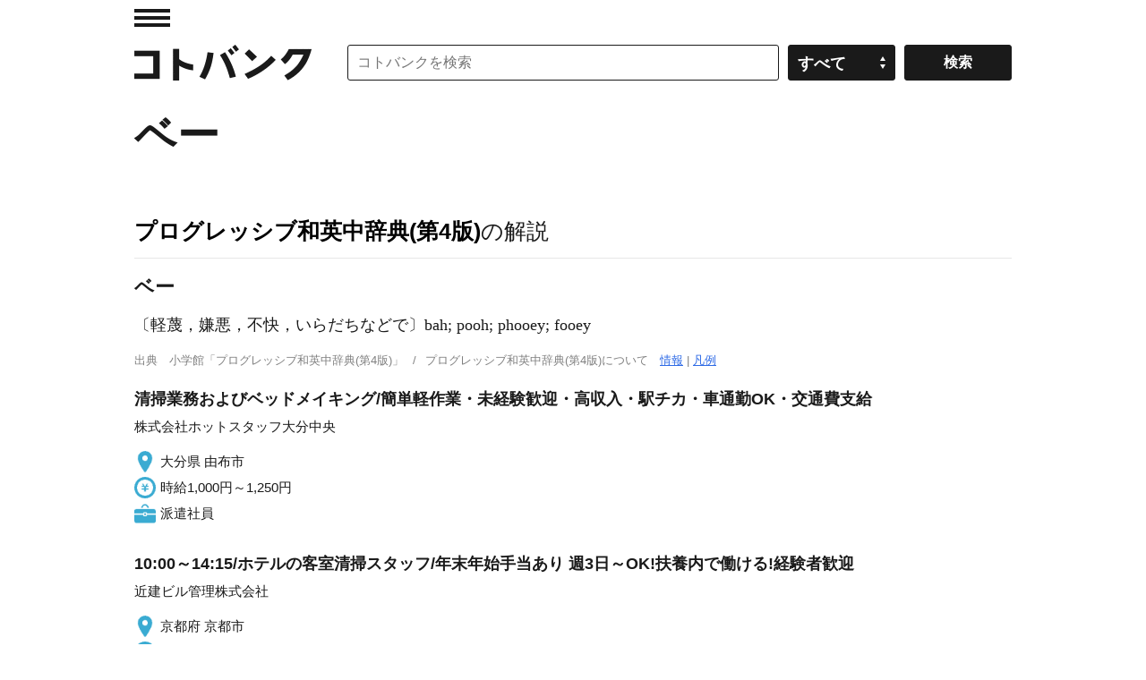

--- FILE ---
content_type: application/javascript; charset=utf-8
request_url: https://fundingchoicesmessages.google.com/f/AGSKWxUZhrfs-MN7Hq4DtGsCAW7Ro1UGOWQlue3q7sgLRtXgQxZck2LPNaaOAlcGM-KhrPSQAPvaorA_UjovHoUzygkunDJkhN0deODmG-suujk6Ap24s7SF6GPM120Pi-G5rHd7XEE4itkUxj8Vb6VHqi-3IyUs8WX7unJGFgBOuZcP-Ln3a08FlcIw6f2f/_/ad_script__js/ads.js/ad-amz./ads300adn2.-video-ads/
body_size: -1284
content:
window['62750bb3-f115-4c18-a5e9-10d4beae114b'] = true;